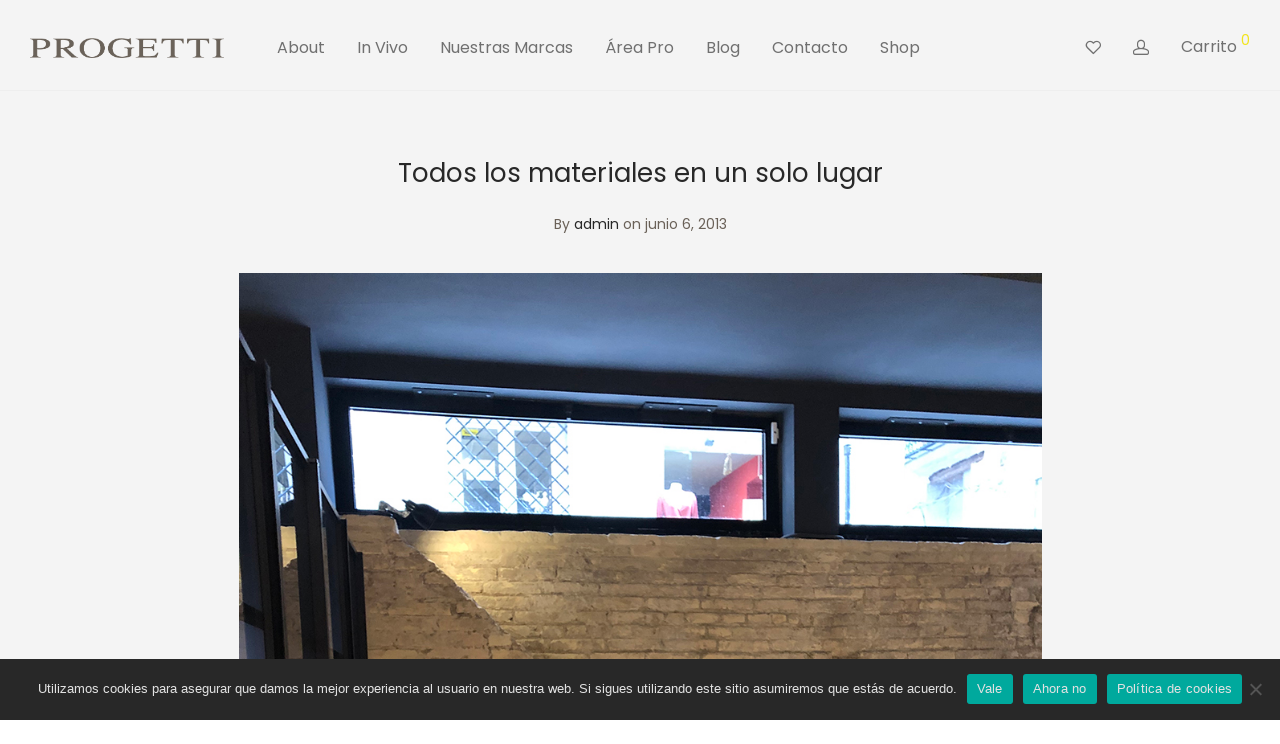

--- FILE ---
content_type: text/html; charset=UTF-8
request_url: https://progetti.es/2013/06/06/todos-los-materiales-en-un-solo-lugar/
body_size: 21510
content:

<!DOCTYPE html>

<html lang="es" class="footer-sticky-1">
    <head>
	<script>
		(function(w, d, s, l, i) {
			w[l] = w[l] || [];
			w[l].push({
				'gtm.start': new Date().getTime(),
				event: 'gtm.js'
			});
			var f = d.getElementsByTagName(s)[0],
				j = d.createElement(s),
				dl = l != 'dataLayer' ? '&l=' + l : '';
			j.async = true;
			j.src =
				'https://www.googletagmanager.com/gtm.js?id=' + i + dl;
			f.parentNode.insertBefore(j, f);
		})(window, document, 'script', 'dataLayer', 'GTM-WDFT55XB');
	</script>
        <meta charset="UTF-8">
        <meta name="viewport" content="width=device-width, initial-scale=1.0, maximum-scale=1.0, user-scalable=no">
        
        <link rel="profile" href="http://gmpg.org/xfn/11">
		<link rel="pingback" href="https://progetti.es/xmlrpc.php">
        
		<meta name='robots' content='index, follow, max-image-preview:large, max-snippet:-1, max-video-preview:-1' />
	<style>img:is([sizes="auto" i], [sizes^="auto," i]) { contain-intrinsic-size: 3000px 1500px }</style>
	
	<!-- This site is optimized with the Yoast SEO plugin v24.6 - https://yoast.com/wordpress/plugins/seo/ -->
	<title>Todos los materiales en un solo lugar - Progetti</title>
	<link rel="canonical" href="https://progetti.es/2013/06/06/todos-los-materiales-en-un-solo-lugar/" />
	<meta property="og:locale" content="es_ES" />
	<meta property="og:type" content="article" />
	<meta property="og:title" content="Todos los materiales en un solo lugar - Progetti" />
	<meta property="og:url" content="https://progetti.es/2013/06/06/todos-los-materiales-en-un-solo-lugar/" />
	<meta property="og:site_name" content="Progetti" />
	<meta property="article:publisher" content="https://www.facebook.com/www.progetti.es" />
	<meta property="article:published_time" content="2013-06-06T13:38:19+00:00" />
	<meta property="article:modified_time" content="2021-01-02T13:19:30+00:00" />
	<meta property="og:image" content="https://progetti.es/wp-content/uploads/2013/06/IMG_4922-2.jpg" />
	<meta property="og:image:width" content="1000" />
	<meta property="og:image:height" content="1333" />
	<meta property="og:image:type" content="image/jpeg" />
	<meta name="author" content="admin" />
	<meta name="twitter:card" content="summary_large_image" />
	<meta name="twitter:creator" content="@Progettivlnc" />
	<meta name="twitter:site" content="@Progettivlnc" />
	<meta name="twitter:label1" content="Escrito por" />
	<meta name="twitter:data1" content="admin" />
	<script type="application/ld+json" class="yoast-schema-graph">{"@context":"https://schema.org","@graph":[{"@type":"WebPage","@id":"https://progetti.es/2013/06/06/todos-los-materiales-en-un-solo-lugar/","url":"https://progetti.es/2013/06/06/todos-los-materiales-en-un-solo-lugar/","name":"Todos los materiales en un solo lugar - Progetti","isPartOf":{"@id":"https://progetti.es/#website"},"primaryImageOfPage":{"@id":"https://progetti.es/2013/06/06/todos-los-materiales-en-un-solo-lugar/#primaryimage"},"image":{"@id":"https://progetti.es/2013/06/06/todos-los-materiales-en-un-solo-lugar/#primaryimage"},"thumbnailUrl":"https://progetti.es/wp-content/uploads/2013/06/IMG_4922-2.jpg","datePublished":"2013-06-06T13:38:19+00:00","dateModified":"2021-01-02T13:19:30+00:00","author":{"@id":"https://progetti.es/#/schema/person/9d89a7ed8d3d8da60b7dd83a5f63a641"},"breadcrumb":{"@id":"https://progetti.es/2013/06/06/todos-los-materiales-en-un-solo-lugar/#breadcrumb"},"inLanguage":"es","potentialAction":[{"@type":"ReadAction","target":["https://progetti.es/2013/06/06/todos-los-materiales-en-un-solo-lugar/"]}]},{"@type":"ImageObject","inLanguage":"es","@id":"https://progetti.es/2013/06/06/todos-los-materiales-en-un-solo-lugar/#primaryimage","url":"https://progetti.es/wp-content/uploads/2013/06/IMG_4922-2.jpg","contentUrl":"https://progetti.es/wp-content/uploads/2013/06/IMG_4922-2.jpg","width":1000,"height":1333},{"@type":"BreadcrumbList","@id":"https://progetti.es/2013/06/06/todos-los-materiales-en-un-solo-lugar/#breadcrumb","itemListElement":[{"@type":"ListItem","position":1,"name":"Blog","item":"https://progetti.es/blog/"},{"@type":"ListItem","position":2,"name":"Todos los materiales en un solo lugar"}]},{"@type":"WebSite","@id":"https://progetti.es/#website","url":"https://progetti.es/","name":"Progetti","description":"Showroom baños, cocinas, cerámicas","potentialAction":[{"@type":"SearchAction","target":{"@type":"EntryPoint","urlTemplate":"https://progetti.es/?s={search_term_string}"},"query-input":{"@type":"PropertyValueSpecification","valueRequired":true,"valueName":"search_term_string"}}],"inLanguage":"es"},{"@type":"Person","@id":"https://progetti.es/#/schema/person/9d89a7ed8d3d8da60b7dd83a5f63a641","name":"admin","sameAs":["https://progetti.es"],"url":"https://progetti.es/author/adprogi/"}]}</script>
	<!-- / Yoast SEO plugin. -->


<link rel='dns-prefetch' href='//fonts.googleapis.com' />
<link rel="alternate" type="application/rss+xml" title="Progetti &raquo; Feed" href="https://progetti.es/feed/" />
<link rel="alternate" type="application/rss+xml" title="Progetti &raquo; Feed de los comentarios" href="https://progetti.es/comments/feed/" />
<link rel="alternate" type="application/rss+xml" title="Progetti &raquo; Comentario Todos los materiales en un solo lugar del feed" href="https://progetti.es/2013/06/06/todos-los-materiales-en-un-solo-lugar/feed/" />
<script type="text/javascript">
/* <![CDATA[ */
window._wpemojiSettings = {"baseUrl":"https:\/\/s.w.org\/images\/core\/emoji\/15.0.3\/72x72\/","ext":".png","svgUrl":"https:\/\/s.w.org\/images\/core\/emoji\/15.0.3\/svg\/","svgExt":".svg","source":{"concatemoji":"https:\/\/progetti.es\/wp-includes\/js\/wp-emoji-release.min.js?ver=6.7.4"}};
/*! This file is auto-generated */
!function(i,n){var o,s,e;function c(e){try{var t={supportTests:e,timestamp:(new Date).valueOf()};sessionStorage.setItem(o,JSON.stringify(t))}catch(e){}}function p(e,t,n){e.clearRect(0,0,e.canvas.width,e.canvas.height),e.fillText(t,0,0);var t=new Uint32Array(e.getImageData(0,0,e.canvas.width,e.canvas.height).data),r=(e.clearRect(0,0,e.canvas.width,e.canvas.height),e.fillText(n,0,0),new Uint32Array(e.getImageData(0,0,e.canvas.width,e.canvas.height).data));return t.every(function(e,t){return e===r[t]})}function u(e,t,n){switch(t){case"flag":return n(e,"\ud83c\udff3\ufe0f\u200d\u26a7\ufe0f","\ud83c\udff3\ufe0f\u200b\u26a7\ufe0f")?!1:!n(e,"\ud83c\uddfa\ud83c\uddf3","\ud83c\uddfa\u200b\ud83c\uddf3")&&!n(e,"\ud83c\udff4\udb40\udc67\udb40\udc62\udb40\udc65\udb40\udc6e\udb40\udc67\udb40\udc7f","\ud83c\udff4\u200b\udb40\udc67\u200b\udb40\udc62\u200b\udb40\udc65\u200b\udb40\udc6e\u200b\udb40\udc67\u200b\udb40\udc7f");case"emoji":return!n(e,"\ud83d\udc26\u200d\u2b1b","\ud83d\udc26\u200b\u2b1b")}return!1}function f(e,t,n){var r="undefined"!=typeof WorkerGlobalScope&&self instanceof WorkerGlobalScope?new OffscreenCanvas(300,150):i.createElement("canvas"),a=r.getContext("2d",{willReadFrequently:!0}),o=(a.textBaseline="top",a.font="600 32px Arial",{});return e.forEach(function(e){o[e]=t(a,e,n)}),o}function t(e){var t=i.createElement("script");t.src=e,t.defer=!0,i.head.appendChild(t)}"undefined"!=typeof Promise&&(o="wpEmojiSettingsSupports",s=["flag","emoji"],n.supports={everything:!0,everythingExceptFlag:!0},e=new Promise(function(e){i.addEventListener("DOMContentLoaded",e,{once:!0})}),new Promise(function(t){var n=function(){try{var e=JSON.parse(sessionStorage.getItem(o));if("object"==typeof e&&"number"==typeof e.timestamp&&(new Date).valueOf()<e.timestamp+604800&&"object"==typeof e.supportTests)return e.supportTests}catch(e){}return null}();if(!n){if("undefined"!=typeof Worker&&"undefined"!=typeof OffscreenCanvas&&"undefined"!=typeof URL&&URL.createObjectURL&&"undefined"!=typeof Blob)try{var e="postMessage("+f.toString()+"("+[JSON.stringify(s),u.toString(),p.toString()].join(",")+"));",r=new Blob([e],{type:"text/javascript"}),a=new Worker(URL.createObjectURL(r),{name:"wpTestEmojiSupports"});return void(a.onmessage=function(e){c(n=e.data),a.terminate(),t(n)})}catch(e){}c(n=f(s,u,p))}t(n)}).then(function(e){for(var t in e)n.supports[t]=e[t],n.supports.everything=n.supports.everything&&n.supports[t],"flag"!==t&&(n.supports.everythingExceptFlag=n.supports.everythingExceptFlag&&n.supports[t]);n.supports.everythingExceptFlag=n.supports.everythingExceptFlag&&!n.supports.flag,n.DOMReady=!1,n.readyCallback=function(){n.DOMReady=!0}}).then(function(){return e}).then(function(){var e;n.supports.everything||(n.readyCallback(),(e=n.source||{}).concatemoji?t(e.concatemoji):e.wpemoji&&e.twemoji&&(t(e.twemoji),t(e.wpemoji)))}))}((window,document),window._wpemojiSettings);
/* ]]> */
</script>
<link rel='stylesheet' id='nm_js_composer_front-css' href='https://progetti.es/wp-content/themes/savoy/assets/css/visual-composer/nm-js_composer.css?ver=2.4.8' type='text/css' media='all' />
<style id='wp-emoji-styles-inline-css' type='text/css'>

	img.wp-smiley, img.emoji {
		display: inline !important;
		border: none !important;
		box-shadow: none !important;
		height: 1em !important;
		width: 1em !important;
		margin: 0 0.07em !important;
		vertical-align: -0.1em !important;
		background: none !important;
		padding: 0 !important;
	}
</style>
<link rel='stylesheet' id='cookie-notice-front-css' href='https://progetti.es/wp-content/plugins/cookie-notice/css/front.min.css?ver=2.5.5' type='text/css' media='all' />
<link rel='stylesheet' id='walcf7-datepicker-css-css' href='https://progetti.es/wp-content/plugins/date-time-picker-for-contact-form-7/assets/css/jquery.datetimepicker.min.css?ver=1.0.0' type='text/css' media='all' />
<link rel='stylesheet' id='lightcase.css-css' href='https://progetti.es/wp-content/plugins/paytpv-for-woocommerce/css/lightcase.css?ver=6.7.4' type='text/css' media='all' />
<link rel='stylesheet' id='paytpv.css-css' href='https://progetti.es/wp-content/plugins/paytpv-for-woocommerce/css/paytpv.css?ver=6.7.4' type='text/css' media='all' />
<style id='woocommerce-inline-inline-css' type='text/css'>
.woocommerce form .form-row .required { visibility: visible; }
</style>
<link rel='stylesheet' id='contact-form-7-css' href='https://progetti.es/wp-content/plugins/contact-form-7/includes/css/styles.css?ver=6.0.5' type='text/css' media='all' />
<link rel='stylesheet' id='wpcf7-redirect-script-frontend-css' href='https://progetti.es/wp-content/plugins/wpcf7-redirect/build/css/wpcf7-redirect-frontend.min.css?ver=1.1' type='text/css' media='all' />
<link rel='stylesheet' id='brands-styles-css' href='https://progetti.es/wp-content/plugins/woocommerce/assets/css/brands.css?ver=9.7.2' type='text/css' media='all' />
<link rel='stylesheet' id='nm-portfolio-css' href='https://progetti.es/wp-content/plugins/nm-portfolio/assets/css/nm-portfolio.css?ver=1.2.3' type='text/css' media='all' />
<link rel='stylesheet' id='normalize-css' href='https://progetti.es/wp-content/themes/savoy/assets/css/third-party/normalize.min.css?ver=3.0.2' type='text/css' media='all' />
<link rel='stylesheet' id='slick-slider-css' href='https://progetti.es/wp-content/themes/savoy/assets/css/third-party/slick.css?ver=1.5.5' type='text/css' media='all' />
<link rel='stylesheet' id='slick-slider-theme-css' href='https://progetti.es/wp-content/themes/savoy/assets/css/third-party/slick-theme.css?ver=1.5.5' type='text/css' media='all' />
<link rel='stylesheet' id='magnific-popup-css' href='https://progetti.es/wp-content/themes/savoy/assets/css/third-party/magnific-popup.css?ver=0.9.7' type='text/css' media='all' />
<link rel='stylesheet' id='nm-grid-css' href='https://progetti.es/wp-content/themes/savoy/assets/css/grid.css?ver=2.4.8' type='text/css' media='all' />
<link rel='stylesheet' id='selectod-css' href='https://progetti.es/wp-content/themes/savoy/assets/css/third-party/selectod.css?ver=3.8.1' type='text/css' media='all' />
<link rel='stylesheet' id='nm-shop-css' href='https://progetti.es/wp-content/themes/savoy/assets/css/shop.css?ver=2.4.8' type='text/css' media='all' />
<link rel='stylesheet' id='nm-icons-css' href='https://progetti.es/wp-content/themes/savoy/assets/css/font-icons/theme-icons/theme-icons.css?ver=2.4.8' type='text/css' media='all' />
<link rel='stylesheet' id='nm-core-css' href='https://progetti.es/wp-content/themes/savoy/style.css?ver=2.4.8' type='text/css' media='all' />
<link rel='stylesheet' id='nm-elements-css' href='https://progetti.es/wp-content/themes/savoy/assets/css/elements.css?ver=2.4.8' type='text/css' media='all' />
<link rel='stylesheet' id='redux-google-fonts-nm_theme_options-css' href='https://fonts.googleapis.com/css?family=Poppins%3A100%2C200%2C300%2C400%2C500%2C600%2C700%2C800%2C900%2C100italic%2C200italic%2C300italic%2C400italic%2C500italic%2C600italic%2C700italic%2C800italic%2C900italic&#038;ver=1728558080' type='text/css' media='all' />
<script type="text/javascript" src="https://progetti.es/wp-includes/js/jquery/jquery.min.js?ver=3.7.1" id="jquery-core-js"></script>
<script type="text/javascript" src="https://progetti.es/wp-includes/js/jquery/jquery-migrate.min.js?ver=3.4.1" id="jquery-migrate-js"></script>
<script type="text/javascript" src="https://progetti.es/wp-content/plugins/paytpv-for-woocommerce/js/paytpv.js?ver=5.41" id="paytpv.js-js"></script>
<script type="text/javascript" src="https://progetti.es/wp-content/plugins/paytpv-for-woocommerce/js/lightcase.js?ver=5.41" id="lightcase.js-js"></script>
<script type="text/javascript" src="https://progetti.es/wp-content/plugins/woocommerce/assets/js/jquery-blockui/jquery.blockUI.min.js?ver=2.7.0-wc.9.7.2" id="jquery-blockui-js" defer="defer" data-wp-strategy="defer"></script>
<script type="text/javascript" id="wc-add-to-cart-js-extra">
/* <![CDATA[ */
var wc_add_to_cart_params = {"ajax_url":"\/wp-admin\/admin-ajax.php","wc_ajax_url":"\/?wc-ajax=%%endpoint%%","i18n_view_cart":"Ver carrito","cart_url":"https:\/\/progetti.es\/cart\/","is_cart":"","cart_redirect_after_add":"no"};
/* ]]> */
</script>
<script type="text/javascript" src="https://progetti.es/wp-content/plugins/woocommerce/assets/js/frontend/add-to-cart.min.js?ver=9.7.2" id="wc-add-to-cart-js" defer="defer" data-wp-strategy="defer"></script>
<script type="text/javascript" src="https://progetti.es/wp-content/plugins/woocommerce/assets/js/js-cookie/js.cookie.min.js?ver=2.1.4-wc.9.7.2" id="js-cookie-js" defer="defer" data-wp-strategy="defer"></script>
<script type="text/javascript" id="woocommerce-js-extra">
/* <![CDATA[ */
var woocommerce_params = {"ajax_url":"\/wp-admin\/admin-ajax.php","wc_ajax_url":"\/?wc-ajax=%%endpoint%%","i18n_password_show":"Mostrar contrase\u00f1a","i18n_password_hide":"Ocultar contrase\u00f1a"};
/* ]]> */
</script>
<script type="text/javascript" src="https://progetti.es/wp-content/plugins/woocommerce/assets/js/frontend/woocommerce.min.js?ver=9.7.2" id="woocommerce-js" defer="defer" data-wp-strategy="defer"></script>
<script type="text/javascript" id="kk-script-js-extra">
/* <![CDATA[ */
var fetchCartItems = {"ajax_url":"https:\/\/progetti.es\/wp-admin\/admin-ajax.php","action":"kk_wc_fetchcartitems","nonce":"21ae76a137","currency":"EUR"};
/* ]]> */
</script>
<script type="text/javascript" src="https://progetti.es/wp-content/plugins/kliken-marketing-for-google/assets/kk-script.js?ver=6.7.4" id="kk-script-js"></script>
<link rel="https://api.w.org/" href="https://progetti.es/wp-json/" /><link rel="alternate" title="JSON" type="application/json" href="https://progetti.es/wp-json/wp/v2/posts/560" /><link rel="EditURI" type="application/rsd+xml" title="RSD" href="https://progetti.es/xmlrpc.php?rsd" />
<meta name="generator" content="WordPress 6.7.4" />
<meta name="generator" content="WooCommerce 9.7.2" />
<link rel='shortlink' href='https://progetti.es/?p=560' />
<link rel="alternate" title="oEmbed (JSON)" type="application/json+oembed" href="https://progetti.es/wp-json/oembed/1.0/embed?url=https%3A%2F%2Fprogetti.es%2F2013%2F06%2F06%2Ftodos-los-materiales-en-un-solo-lugar%2F" />
<link rel="alternate" title="oEmbed (XML)" type="text/xml+oembed" href="https://progetti.es/wp-json/oembed/1.0/embed?url=https%3A%2F%2Fprogetti.es%2F2013%2F06%2F06%2Ftodos-los-materiales-en-un-solo-lugar%2F&#038;format=xml" />
<meta name="facebook-domain-verification" content="hrdue32ty0z9eacayyq519jpbbej02" />	<noscript><style>.woocommerce-product-gallery{ opacity: 1 !important; }</style></noscript>
	<meta name="generator" content="Powered by WPBakery Page Builder - drag and drop page builder for WordPress."/>
<style class='wp-fonts-local' type='text/css'>
@font-face{font-family:Inter;font-style:normal;font-weight:300 900;font-display:fallback;src:url('https://progetti.es/wp-content/plugins/woocommerce/assets/fonts/Inter-VariableFont_slnt,wght.woff2') format('woff2');font-stretch:normal;}
@font-face{font-family:Cardo;font-style:normal;font-weight:400;font-display:fallback;src:url('https://progetti.es/wp-content/plugins/woocommerce/assets/fonts/cardo_normal_400.woff2') format('woff2');}
</style>
<link rel="icon" href="https://progetti.es/wp-content/uploads/2020/10/cropped-progetti_logo_RGB-32x32.png" sizes="32x32" />
<link rel="icon" href="https://progetti.es/wp-content/uploads/2020/10/cropped-progetti_logo_RGB-192x192.png" sizes="192x192" />
<link rel="apple-touch-icon" href="https://progetti.es/wp-content/uploads/2020/10/cropped-progetti_logo_RGB-180x180.png" />
<meta name="msapplication-TileImage" content="https://progetti.es/wp-content/uploads/2020/10/cropped-progetti_logo_RGB-270x270.png" />
<style type="text/css" class="nm-custom-styles">body{font-family:Poppins,sans-serif;}.nm-menu li a{font-size:16px;font-weight:normal;}#nm-mobile-menu .menu > li > a{font-weight:normal;}#nm-mobile-menu-main-ul.menu > li > a{font-size:15px;}#nm-mobile-menu-secondary-ul.menu li a{font-size:13px;}.vc_tta.vc_tta-accordion .vc_tta-panel-title > a,.vc_tta.vc_general .vc_tta-tab > a,.nm-team-member-content h2,.nm-post-slider-content h3,.vc_pie_chart .wpb_pie_chart_heading,.wpb_content_element .wpb_tour_tabs_wrapper .wpb_tabs_nav a,.wpb_content_element .wpb_accordion_header a,.woocommerce-order-details .order_details tfoot tr:last-child th,.woocommerce-order-details .order_details tfoot tr:last-child td,#order_review .shop_table tfoot .order-total,#order_review .shop_table tfoot .order-total,.cart-collaterals .shop_table tr.order-total,.shop_table.cart .nm-product-details a,#nm-shop-sidebar-popup #nm-shop-search input,.nm-shop-categories li a,.nm-shop-filter-menu li a,.woocommerce-message,.woocommerce-info,.woocommerce-error,blockquote,.commentlist .comment .comment-text .meta strong,.nm-related-posts-content h3,.nm-blog-no-results h1,.nm-term-description,.nm-blog-categories-list li a,.nm-blog-categories-toggle li a,.nm-blog-heading h1,#nm-mobile-menu-top-ul .nm-mobile-menu-item-search input{font-size:20px;}@media all and (max-width:768px){.vc_toggle_title h3{font-size:20px;}}@media all and (max-width:400px){#nm-shop-search input{font-size:20px;}}.add_to_cart_inline .add_to_cart_button,.add_to_cart_inline .amount,.nm-product-category-text > a,.nm-testimonial-description,.nm-feature h3,.nm_btn,.vc_toggle_content,.nm-message-box,.wpb_text_column,#nm-wishlist-table ul li.title .woocommerce-loop-product__title,.nm-order-track-top p,.customer_details h3,.woocommerce-order-details .order_details tbody,.woocommerce-MyAccount-content .shop_table tr th,.woocommerce-MyAccount-navigation ul li a,.nm-MyAccount-user-info .nm-username,.nm-MyAccount-dashboard,.nm-myaccount-lost-reset-password h2,.nm-login-form-divider span,.woocommerce-thankyou-order-details li strong,.woocommerce-order-received h3,#order_review .shop_table tbody .product-name,.woocommerce-checkout .nm-coupon-popup-wrap .nm-shop-notice,.nm-checkout-login-coupon .nm-shop-notice,.shop_table.cart .nm-product-quantity-pricing .product-subtotal,.shop_table.cart .product-quantity,.shop_attributes tr th,.shop_attributes tr td,#tab-description,.woocommerce-tabs .tabs li a,.woocommerce-product-details__short-description,.nm-shop-no-products h3,.nm-infload-controls a,#nm-shop-browse-wrap .term-description,.list_nosep .nm-shop-categories .nm-shop-sub-categories li a,.nm-shop-taxonomy-text .term-description,.nm-shop-loop-details h3,.woocommerce-loop-category__title,div.wpcf7-response-output,.wpcf7 .wpcf7-form-control,.widget_search button,.widget_product_search #searchsubmit,#wp-calendar caption,.widget .nm-widget-title,.post .entry-content,.comment-form p label,.no-comments,.commentlist .pingback p,.commentlist .trackback p,.commentlist .comment .comment-text .description,.nm-search-results .nm-post-content,.post-password-form > p:first-child,.nm-post-pagination a .long-title,.nm-blog-list .nm-post-content,.nm-blog-grid .nm-post-content,.nm-blog-classic .nm-post-content,.nm-blog-pagination a,.nm-blog-categories-list.columns li a,.page-numbers li a,.page-numbers li span,#nm-widget-panel .total,#nm-widget-panel .nm-cart-panel-item-price .amount,#nm-widget-panel .quantity .qty,#nm-widget-panel .nm-cart-panel-quantity-pricing > span.quantity,#nm-widget-panel .product-quantity,.nm-cart-panel-product-title,#nm-widget-panel .product_list_widget .empty,#nm-cart-panel-loader h5,.nm-widget-panel-header,.button,input[type=submit]{font-size:16px;}@media all and (max-width:991px){#nm-shop-sidebar .widget .nm-widget-title,.nm-shop-categories li a{font-size:16px;}}@media all and (max-width:768px){.vc_tta.vc_tta-accordion .vc_tta-panel-title > a,.vc_tta.vc_tta-tabs.vc_tta-tabs-position-left .vc_tta-tab > a,.vc_tta.vc_tta-tabs.vc_tta-tabs-position-top .vc_tta-tab > a,.wpb_content_element .wpb_tour_tabs_wrapper .wpb_tabs_nav a,.wpb_content_element .wpb_accordion_header a,.nm-term-description{font-size:16px;}}@media all and (max-width:550px){.shop_table.cart .nm-product-details a,.nm-shop-notice,.nm-related-posts-content h3{font-size:16px;}}@media all and (max-width:400px){.nm-product-category-text .nm-product-category-heading,.nm-team-member-content h2,#nm-wishlist-empty h1,.cart-empty,.nm-shop-filter-menu li a,.nm-blog-categories-list li a{font-size:16px;}}.vc_progress_bar .vc_single_bar .vc_label,.woocommerce-tabs .tabs li a span,.product .summary .price del .amount,#nm-shop-sidebar-popup-reset-button,#nm-shop-sidebar-popup .nm-shop-sidebar .widget:last-child .nm-widget-title,#nm-shop-sidebar-popup .nm-shop-sidebar .widget .nm-widget-title,.nm-shop-filter-menu li a i,.woocommerce-loop-category__title .count,span.wpcf7-not-valid-tip,.widget_rss ul li .rss-date,.wp-caption-text,.comment-respond h3 #cancel-comment-reply-link,.nm-blog-categories-toggle li .count,.nm-menu-wishlist-count,.nm-menu li.nm-menu-offscreen .nm-menu-cart-count,.nm-menu-cart .count,.nm-menu .sub-menu li a,body{font-size:14px;}@media all and (max-width:768px){.wpcf7 .wpcf7-form-control{font-size:14px;}}@media all and (max-width:400px){.nm-blog-grid .nm-post-content,.header-mobile-default .nm-menu-cart.no-icon .count{font-size:14px;}}#nm-wishlist-table .nm-variations-list,.nm-MyAccount-user-info .nm-logout-button.border,#order_review .place-order noscript,#payment .payment_methods li .payment_box,#order_review .shop_table tfoot .woocommerce-remove-coupon,.cart-collaterals .shop_table tr.cart-discount td a,#nm-shop-sidebar-popup #nm-shop-search-notice,.wc-item-meta,.variation,.woocommerce-password-hint,.woocommerce-password-strength,.nm-validation-inline-notices .form-row.woocommerce-invalid-required-field:after{font-size:12px;}body{font-weight:normal;}h1, .h1-size{font-weight:normal;}h2, .h2-size{font-weight:normal;}h3, .h3-size{font-weight:normal;}h4, .h4-size,h5, .h5-size,h6, .h6-size{font-weight:normal;}body{color:#6a6158;}.nm-portfolio-single-back a span {background:#6a6158;}.mfp-close,.wpb_content_element .wpb_tour_tabs_wrapper .wpb_tabs_nav li.ui-tabs-active a,.vc_pie_chart .vc_pie_chart_value,.vc_progress_bar .vc_single_bar .vc_label .vc_label_units,.nm-testimonial-description,.form-row label,.woocommerce-form__label,#nm-shop-search-close:hover,.products .price .amount,.nm-shop-loop-actions > a,.nm-shop-loop-actions > a:active,.nm-shop-loop-actions > a:focus,.nm-infload-controls a,.woocommerce-breadcrumb a, .woocommerce-breadcrumb span,.variations,.woocommerce-grouped-product-list-item__label a,.woocommerce-grouped-product-list-item__price ins .amount,.woocommerce-grouped-product-list-item__price > .amount,.nm-quantity-wrap .quantity .nm-qty-minus,.nm-quantity-wrap .quantity .nm-qty-plus,.product .summary .single_variation_wrap .nm-quantity-wrap label:not(.nm-qty-label-abbrev),.woocommerce-tabs .tabs li.active a,.shop_attributes th,.product_meta,.shop_table.cart .nm-product-details a,.shop_table.cart .product-quantity,.shop_table.cart .nm-product-quantity-pricing .product-subtotal,.shop_table.cart .product-remove a,.cart-collaterals,.nm-cart-empty,#order_review .shop_table,#payment .payment_methods li label,.woocommerce-thankyou-order-details li strong,.wc-bacs-bank-details li strong,.nm-MyAccount-user-info .nm-username strong,.woocommerce-MyAccount-navigation ul li a:hover,.woocommerce-MyAccount-navigation ul li.is-active a,.woocommerce-table--order-details,#nm-wishlist-empty .note i,a.dark,a:hover,.nm-blog-heading h1 strong,.nm-post-header .nm-post-meta a,.nm-post-pagination a,.commentlist > li .comment-text .meta strong,.commentlist > li .comment-text .meta strong a,.comment-form p label,.entry-content strong,blockquote,blockquote p,.widget_search button,.widget_product_search #searchsubmit,.widget_recent_comments ul li .comment-author-link,.widget_recent_comments ul li:before{color:#282828;}@media all and (max-width: 991px){.nm-shop-menu .nm-shop-filter-menu li a:hover,.nm-shop-menu .nm-shop-filter-menu li.active a,#nm-shop-sidebar .widget.show .nm-widget-title,#nm-shop-sidebar .widget .nm-widget-title:hover{color:#282828;}}.nm-portfolio-single-back a:hover span{background:#282828;}.wpb_content_element .wpb_tour_tabs_wrapper .wpb_tabs_nav a,.wpb_content_element .wpb_accordion_header a,#nm-shop-search-close,.woocommerce-breadcrumb,.nm-single-product-menu a,.star-rating:before,.woocommerce-tabs .tabs li a,.product_meta span.sku,.product_meta a,.nm-product-wishlist-button-wrap a,.nm-product-share a,.nm-wishlist-share ul li a:not(:hover),.nm-post-meta,.nm-post-share a,.nm-post-pagination a .short-title,.nm-comments .commentlist > li .comment-text .meta time{color:#a3a3a3;}.vc_toggle_title i,#nm-wishlist-empty p.icon i,h1{color:#282828;}h2{color:#282828;}h3{color:#6a6158;}h4, h5, h6{color:#6a6158;}a,a.dark:hover,a.gray:hover,a.invert-color:hover,.nm-highlight-text,.nm-highlight-text h1,.nm-highlight-text h2,.nm-highlight-text h3,.nm-highlight-text h4,.nm-highlight-text h5,.nm-highlight-text h6,.nm-highlight-text p,.nm-menu-wishlist-count,.nm-menu-cart a .count,.nm-menu li.nm-menu-offscreen .nm-menu-cart-count,.page-numbers li span.current,.page-numbers li a:hover,.nm-blog .sticky .nm-post-thumbnail:before,.nm-blog .category-sticky .nm-post-thumbnail:before,.nm-blog-categories-list li a:hover,.nm-blog-categories ul li.current-cat a,.commentlist .comment .comment-text .meta time,.widget ul li.active,.widget ul li a:hover,.widget ul li a:focus,.widget ul li a.active,#wp-calendar tbody td a,.nm-banner-link.type-txt:hover,.nm-banner.text-color-light .nm-banner-link.type-txt:hover,.nm-portfolio-categories li.current a,.add_to_cart_inline ins,.nm-product-categories.layout-separated .product-category:hover .nm-product-category-text > a,.woocommerce-breadcrumb a:hover,.products .price ins .amount,.products .price ins,.no-touch .nm-shop-loop-actions > a:hover,.nm-shop-menu ul li a:hover,.nm-shop-menu ul li.current-cat > a,.nm-shop-menu ul li.active a,.nm-shop-heading span,.nm-single-product-menu a:hover,.woocommerce-product-gallery__trigger:hover,.woocommerce-product-gallery .flex-direction-nav a:hover,.product-summary .price .amount,.product-summary .price ins,.product .summary .price .amount,.nm-product-wishlist-button-wrap a.added:active,.nm-product-wishlist-button-wrap a.added:focus,.nm-product-wishlist-button-wrap a.added:hover,.nm-product-wishlist-button-wrap a.added,.woocommerce-tabs .tabs li a span,#review_form .comment-form-rating .stars:hover a,#review_form .comment-form-rating .stars.has-active a,.product_meta a:hover,.star-rating span:before,.nm-order-view .commentlist li .comment-text .meta,.nm_widget_price_filter ul li.current,.widget_product_categories ul li.current-cat > a,.widget_layered_nav ul li.chosen a,.widget_layered_nav_filters ul li.chosen a,.product_list_widget li ins .amount,.woocommerce.widget_rating_filter .wc-layered-nav-rating.chosen > a,.nm-wishlist-button.added:active,.nm-wishlist-button.added:focus,.nm-wishlist-button.added:hover,.nm-wishlist-button.added,.slick-prev:not(.slick-disabled):hover,.slick-next:not(.slick-disabled):hover,.flickity-button:hover,.pswp__button:hover,.nm-portfolio-categories li a:hover{color:#f2e41a;}.nm-blog-categories ul li.current-cat a,.nm-portfolio-categories li.current a,.woocommerce-product-gallery.pagination-enabled .flex-control-thumbs li img.flex-active,.widget_layered_nav ul li.chosen a,.widget_layered_nav_filters ul li.chosen a,.slick-dots li.slick-active button,.flickity-page-dots .dot.is-selected{border-color:#f2e41a;}.blockUI.blockOverlay:after,.nm-loader:after,.nm-image-overlay:before,.nm-image-overlay:after,.gallery-icon:before,.gallery-icon:after,.widget_tag_cloud a:hover,.widget_product_tag_cloud a:hover{background:#f2e41a;}@media all and (max-width:400px){.woocommerce-product-gallery.pagination-enabled .flex-control-thumbs li img.flex-active,.slick-dots li.slick-active button,.flickity-page-dots .dot.is-selected{background:#f2e41a;}}.header-border-1 .nm-header,.nm-blog-list .nm-post-divider,#nm-blog-pagination.infinite-load,.nm-post-pagination,.no-post-comments .nm-related-posts,.nm-footer-widgets.has-border,#nm-shop-browse-wrap.nm-shop-description-borders .term-description,.nm-shop-sidebar-default #nm-shop-sidebar .widget,.nm-infload-controls a,.woocommerce-tabs,.upsells,.related,.shop_table.cart tr td,#order_review .shop_table tbody tr th,#order_review .shop_table tbody tr td,#payment .payment_methods,#payment .payment_methods li,.woocommerce-MyAccount-orders tr td,.woocommerce-MyAccount-orders tr:last-child td,.woocommerce-table--order-details tbody tr td,.woocommerce-table--order-details tbody tr:first-child td,.woocommerce-table--order-details tfoot tr:last-child td,.woocommerce-table--order-details tfoot tr:last-child th,#nm-wishlist-table > ul > li,#nm-wishlist-table > ul:first-child > li,.wpb_accordion .wpb_accordion_section,.nm-portfolio-single-footer{border-color:#eeeeee;}.nm-blog-classic .nm-post-divider,.nm-search-results .nm-post-divider{background:#eeeeee;}.nm-blog-categories-list li span,.nm-shop-menu ul li > span,.nm-portfolio-categories li span{color: #6a6158;}.nm-post-meta:before,.nm-testimonial-author span:before{background:#6a6158;}.button,input[type=submit],.widget_tag_cloud a, .widget_product_tag_cloud a,.add_to_cart_inline .add_to_cart_button,#nm-shop-sidebar-popup-button,#order_review .shop_table tbody .product-name .product-quantity{color:#f4f4f4;background-color:#6a6158;}.button:hover,input[type=submit]:hover{color:#f4f4f4;}#nm-blog-pagination a,.button.border{border-color:#aaaaaa;}#nm-blog-pagination a,#nm-blog-pagination a:hover,.button.border,.button.border:hover{color:#282828;}#nm-blog-pagination a:not([disabled]):hover,.button.border:not([disabled]):hover{color:#282828;border-color:#282828;}.product-summary .quantity .nm-qty-minus,.product-summary .quantity .nm-qty-plus{color:#6a6158;}.nm-page-wrap{background-color:#f4f4f4;}.nm-header-search{background:#f4f4f4;}.woocommerce-cart .blockOverlay,.woocommerce-checkout .blockOverlay {background-color:#f4f4f4 !important;}.nm-top-bar{background:#282828;}.nm-top-bar .nm-top-bar-text,.nm-top-bar .nm-top-bar-text a,.nm-top-bar .nm-menu > li > a,.nm-top-bar .nm-menu > li > a:hover,.nm-top-bar-social li i{color:#eeeeee;}.nm-header-placeholder{height:89px;}.nm-header{line-height:50px;padding-top:22px;padding-bottom:17px;background:#f4f4f4;}.home .nm-header{background:#f4f4f4;}.mobile-menu-open .nm-header{background:#f4f4f4 !important;}.header-on-scroll .nm-header,.home.header-transparency.header-on-scroll .nm-header{background:#f4f4f4;}.header-on-scroll .nm-header:not(.static-on-scroll){padding-top:10px;padding-bottom:10px;}.nm-header.stacked .nm-header-logo,.nm-header.stacked-centered .nm-header-logo{padding-bottom:0px;}.nm-header-logo img{height:20px;}@media all and (max-width:991px){.nm-header-placeholder{height:70px;}.nm-header{line-height:50px;padding-top:10px;padding-bottom:10px;}.nm-header.stacked .nm-header-logo,.nm-header.stacked-centered .nm-header-logo{padding-bottom:0px;}.nm-header-logo img{height:16px;}}@media all and (max-width:400px){.nm-header-placeholder{height:70px;}.nm-header{line-height:50px;}.nm-header-logo img{height:16px;}}.nm-menu li a{color:#707070;}.nm-menu li a:hover{color:#282828;}.header-transparency-light:not(.header-on-scroll):not(.mobile-menu-open) #nm-main-menu-ul > li > a,.header-transparency-light:not(.header-on-scroll):not(.mobile-menu-open) #nm-right-menu-ul > li > a{color:#ffffff;}.header-transparency-dark:not(.header-on-scroll):not(.mobile-menu-open) #nm-main-menu-ul > li > a,.header-transparency-dark:not(.header-on-scroll):not(.mobile-menu-open) #nm-right-menu-ul > li > a{color:#282828;}.header-transparency-light:not(.header-on-scroll):not(.mobile-menu-open) #nm-main-menu-ul > li > a:hover,.header-transparency-light:not(.header-on-scroll):not(.mobile-menu-open) #nm-right-menu-ul > li > a:hover{color:#dcdcdc;}.header-transparency-dark:not(.header-on-scroll):not(.mobile-menu-open) #nm-main-menu-ul > li > a:hover,.header-transparency-dark:not(.header-on-scroll):not(.mobile-menu-open) #nm-right-menu-ul > li > a:hover{color:#707070;}.no-touch .header-transparency-light:not(.header-on-scroll):not(.mobile-menu-open) .nm-header:hover{background-color:transparent;}.no-touch .header-transparency-dark:not(.header-on-scroll):not(.mobile-menu-open) .nm-header:hover{background-color:transparent;}.nm-menu .sub-menu{background:#282828;}.nm-menu .sub-menu li a{color:#a0a0a0;}.nm-menu .megamenu > .sub-menu > ul > li:not(.nm-menu-item-has-image) > a,.nm-menu .sub-menu li a .label,.nm-menu .sub-menu li a:hover{color:#eeeeee;}.nm-menu .megamenu.full > .sub-menu{padding-top:28px;padding-bottom:15px;background:#ffffff;}.nm-menu .megamenu.full > .sub-menu > ul{max-width:1080px;}.nm-menu .megamenu.full .sub-menu li a{color:#777777;}.nm-menu .megamenu.full > .sub-menu > ul > li:not(.nm-menu-item-has-image) > a,.nm-menu .megamenu.full .sub-menu li a:hover{color:#282828;}.nm-menu .megamenu > .sub-menu > ul > li.nm-menu-item-has-image{border-right-color:#eeeeee;}.nm-menu-icon span{background:#707070;}.header-transparency-light:not(.header-on-scroll):not(.mobile-menu-open) .nm-menu-icon span{background:#ffffff;}.header-transparency-dark:not(.header-on-scroll):not(.mobile-menu-open) .nm-menu-icon span{background:#282828;}#nm-mobile-menu{ background:#ffffff;}#nm-mobile-menu .menu li{border-bottom-color:#eeeeee;}#nm-mobile-menu .menu a,#nm-mobile-menu .menu li .nm-menu-toggle,#nm-mobile-menu-top-ul .nm-mobile-menu-item-search input,#nm-mobile-menu-top-ul .nm-mobile-menu-item-search span,.nm-mobile-menu-social-ul li a{color:#555555;}.no-touch #nm-mobile-menu .menu a:hover,#nm-mobile-menu .menu li.active > a,#nm-mobile-menu .menu > li.active > .nm-menu-toggle:before,#nm-mobile-menu .menu a .label,.nm-mobile-menu-social-ul li a:hover{color:#282828;}#nm-mobile-menu .sub-menu{border-top-color:#eeeeee;}.nm-footer-widgets{padding-top:30px;padding-bottom:0px;background-color:#282828;}.nm-footer-widgets,.nm-footer-widgets .widget ul li a,.nm-footer-widgets a{color:#aaaaaa;}.nm-footer-widgets .widget .nm-widget-title{color:#eeeeee;}.nm-footer-widgets .widget ul li a:hover,.nm-footer-widgets a:hover{color:#f2e41a;}.nm-footer-widgets .widget_tag_cloud a:hover,.nm-footer-widgets .widget_product_tag_cloud a:hover{background:#f2e41a;}@media all and (max-width:991px){.nm-footer-widgets{padding-top:30px;padding-bottom:0px;}}.nm-footer-bar{color:#6a6158;}.nm-footer-bar-inner{padding-top:15px;padding-bottom:15px;background-color:#f4f4f4;}.nm-footer-bar a{color:#6a6158;}.nm-footer-bar a:hover,.nm-footer-bar-social li i{color:#282828;}.nm-footer-bar .menu > li{border-bottom-color:#f4f4f4;}@media all and (max-width:991px){.nm-footer-bar-inner{padding-top:15px;padding-bottom:15px;}}.nm-comments{background:#f7f7f7;}.nm-comments .commentlist > li,.nm-comments .commentlist .pingback,.nm-comments .commentlist .trackback{border-color:#e7e7e7;}#nm-shop-products-overlay,#nm-shop{background-color:#ffffff;}#nm-shop-taxonomy-header.has-image{height:370px;}.nm-shop-taxonomy-text-col{max-width:none;}.nm-shop-taxonomy-text h1{color:#282828;}.nm-shop-taxonomy-text .term-description{color:#777777;}@media all and (max-width:991px){#nm-shop-taxonomy-header.has-image{height:370px;}}@media all and (max-width:768px){#nm-shop-taxonomy-header.has-image{height:210px;}} .nm-shop-widget-scroll{height:145px;}.onsale{color:#282828;background:#ffffff;}.products li.outofstock .nm-shop-loop-thumbnail > a:after{color:#282828;background:#ffffff;}.nm-shop-loop-thumbnail{background:#eeeeee;}.has-bg-color .nm-single-product-bg{background:#eeeeee;}.nm-featured-video-icon{color:#282828;background:#ffffff;}@media all and (max-width:1080px){.woocommerce-product-gallery__wrapper{max-width:500px;}.has-bg-color .woocommerce-product-gallery {background:#eeeeee;}}@media all and (max-width:1080px){.woocommerce-product-gallery.pagination-enabled .flex-control-thumbs{background-color:#f4f4f4;}}.nm-variation-control.nm-variation-control-color li i{width:19px;height:19px;}.nm-variation-control.nm-variation-control-image li .nm-pa-image-thumbnail-wrap{width:19px;height:19px;}.sku_wrapper {display:none;}#popmake-3244{padding: 15px;}#popmake-3244 > .popmake-close{display: flex;justify-content: center;align-items: center;top: 35px;right: 35px;font-size: 15px;width: 25px;height: 25px;background-color: transparent;border: 1px solid white;border-radius: 100%;box-shadow: none;padding: 0;}.popu-boffi{position: relative;}.popup-boffi > .image > .background{width: 100%;min-height: 450px;object-fit: cover;}.popup-boffi > .content,.popup-boffi > .cta,.popup-boffi > .logos{position: absolute;}.popup-boffi > .content{top: 0;left: 50%;transform: translateX(-50%);background-color: rgba(0,0,0,0.5);width: 100%;padding: 20px;}.popup-boffi > .content > .title,.popup-boffi > .content > .claim{font-weight: 350;color: #FFFFFF;}.popup-boffi > .content > .title{font-size: 38px;line-height: 40px;text-transform: uppercase;margin-bottom: 10px;}.popup-boffi > .content > .claim{font-size: 15.5px;}.popup-boffi > .cta{left: 20px;bottom: 30px;width: fit-content;z-index: 9;}.popup-boffi > .cta > .link{font-size: 14px;font-weight: 500;text-transform: uppercase;color: #000000;background-color: #FFFFFF;padding: 12px 22px;}.popup-boffi > .logos{right: 20px;bottom: 20px;text-align: right;}.popup-boffi > .logos > .boffi-logo{width: 16%;margin-bottom: 2px;}.popup-boffi > .logos > .depadova-logo{width: 30%;}@media screen and (min-width: 47.5rem){.popup-boffi > .image > .background{min-height: auto;}.popup-boffi > .content{display: flex;flex-direction: row;justify-content: space-between;align-items: flex-end;padding: 25px 40px;}.popup-boffi > .content > .title{font-size: 40px;line-height: 40px;margin-bottom: 0;}.popup-boffi > .content > .claim{text-align: right;line-height: 21px;margin-bottom: 5px;}.popup-boffi > .cta{left: 40px;bottom: 50px;}.popup-boffi > .logos{right: 40px;bottom: 40px;}.popup-boffi > .logos > .boffi-logo{width: 9%;margin-bottom: 10px;}.popup-boffi > .logos > .depadova-logo{width: 15%;}}@media screen and (min-width: 62rem){#popmake-3244{padding: 35px;}#popmake-3244 > .popmake-close{top: 55px;right: 55px;font-size: 16px;width: 30px;height: 30px;}.popup-boffi > .content > .title{font-size: 45px;line-height: 45px;}.popup-boffi > .content > .claim{font-size: 16px;line-height: 21px;}.popup-boffi > .cta > .link{font-size: 15px;}}@media screen and (min-width: 87.5rem){.popup-boffi > .content > .title{font-size: 50px;line-height: 50px;}.popup-boffi > .content > .claim{font-size: 17px;line-height: 22px;}.popup-boffi > .cta > .link{font-size: 16px;}}@media screen and (min-width: 118rem){.popup-boffi > .content > .title{font-size: 60px;line-height: 60px;}.popup-boffi > .content > .claim{font-size: 21px;line-height: 26px;}.popup-boffi > .cta > .link{font-size: 19px;}.popup-boffi > .logos > .boffi-logo{margin-bottom: 20px;}}</style>
<style type="text/css" class="nm-translation-styles">.products li.outofstock .nm-shop-loop-thumbnail > a:after{content:"Sin existencias";}.nm-validation-inline-notices .form-row.woocommerce-invalid-required-field:after{content:"Required field.";}</style>
<noscript><style> .wpb_animate_when_almost_visible { opacity: 1; }</style></noscript>    </head>
    
	<body class="post-template-default single single-post postid-560 single-format-standard theme-savoy cookies-not-set woocommerce-no-js nm-wpb-default nm-page-load-transition-0 nm-preload header-fixed header-mobile-default header-border-1 widget-panel-dark wpb-js-composer js-comp-ver-6.4.1 vc_responsive">
                
        <div class="nm-page-overflow">
            <div class="nm-page-wrap">
                                            
                <div class="nm-page-wrap-inner">
                    <div id="nm-header-placeholder" class="nm-header-placeholder"></div>

<header id="nm-header" class="nm-header default resize-on-scroll clear">
        <div class="nm-header-inner">
        <div class="nm-header-row nm-row">
    <div class="nm-header-col col-xs-12">
                
        <div class="nm-header-logo">
    <a href="https://progetti.es/">
        <img src="https://progetti.es/wp-content/uploads/2020/10/progetti_logo_RGB.png" class="nm-logo" alt="Progetti">
            </a>
</div>
                       
        <nav class="nm-main-menu">
            <ul id="nm-main-menu-ul" class="nm-menu">
                <li id="menu-item-1567" class="menu-item menu-item-type-post_type menu-item-object-page menu-item-has-children menu-item-1567"><a href="https://progetti.es/historia/">About</a>
<div class='sub-menu'><div class='nm-sub-menu-bridge'></div><ul class='nm-sub-menu-ul'>
	<li id="menu-item-1533" class="menu-item menu-item-type-post_type menu-item-object-page menu-item-1533"><a href="https://progetti.es/historia/">Historia</a></li>
	<li id="menu-item-1752" class="menu-item menu-item-type-post_type menu-item-object-page menu-item-1752"><a href="https://progetti.es/filosofia/">Filosofía</a></li>
	<li id="menu-item-1753" class="menu-item menu-item-type-post_type menu-item-object-page menu-item-1753"><a href="https://progetti.es/servicios/">Servicios</a></li>
</ul></div>
</li>
<li id="menu-item-2893" class="menu-item menu-item-type-post_type menu-item-object-page menu-item-2893"><a href="https://progetti.es/in-vivo/">In Vivo</a></li>
<li id="menu-item-2894" class="menu-item menu-item-type-post_type menu-item-object-page menu-item-2894"><a href="https://progetti.es/nuestras-marcas/">Nuestras Marcas</a></li>
<li id="menu-item-2574" class="menu-item menu-item-type-post_type menu-item-object-page menu-item-2574"><a href="https://progetti.es/area-pro/">Área Pro</a></li>
<li id="menu-item-1532" class="menu-item menu-item-type-post_type menu-item-object-page current_page_parent menu-item-1532"><a href="https://progetti.es/blog/">Blog</a></li>
<li id="menu-item-1534" class="menu-item menu-item-type-post_type menu-item-object-page menu-item-1534"><a href="https://progetti.es/contacto/">Contacto</a></li>
<li id="menu-item-1470" class="megamenu full col-5 mobile-thumbnail-menu shop-link menu-item menu-item-type-post_type menu-item-object-page menu-item-has-children menu-item-1470"><a href="https://progetti.es/shop/">Shop</a>
<div class='sub-menu'><div class='nm-sub-menu-bridge'></div><ul class='nm-sub-menu-ul'>
	<li id="menu-item-2818" class="shop-ajax-link shop-redirect-link menu-item menu-item-type-taxonomy menu-item-object-product_cat nm-menu-item-has-image menu-item-2818"><a href="https://progetti.es/product-category/cocinas/"><img src="https://progetti.es/wp-content/uploads/2014/09/66591774_2387837708140100_3521040285482090496_o-1.jpg" alt="" width="768" height="960" class="nm-menu-item-image" /><span class="nm-menu-item-image-title">Cocina</span></a></li>
	<li id="menu-item-1472" class="shop-ajax-link shop-redirect-link menu-item menu-item-type-taxonomy menu-item-object-product_cat menu-item-has-children nm-menu-item-has-image menu-item-1472"><a href="https://progetti.es/product-category/bano/"><img src="https://progetti.es/wp-content/uploads/2017/10/agape-square-02-benedini-associati-h-2.jpg" alt="" width="1440" height="2049" class="nm-menu-item-image" /><span class="nm-menu-item-image-title">Baño</span></a>
	<div class='sub-menu'><ul class='nm-sub-menu-ul'>
		<li id="menu-item-2125" class="shop-ajax-link shop-redirect-link menu-item menu-item-type-taxonomy menu-item-object-product_cat menu-item-2125"><a href="https://progetti.es/product-category/bano/muebles/">Muebles</a></li>
	</ul></div>
</li>
	<li id="menu-item-1473" class="shop-ajax-link shop-redirect-link menu-item menu-item-type-taxonomy menu-item-object-product_cat nm-menu-item-has-image menu-item-1473"><a href="https://progetti.es/product-category/ceramica/"><img src="https://progetti.es/wp-content/uploads/2014/05/melograno-amb-02-b-1-scaled.jpg" alt="" width="1791" height="2560" class="nm-menu-item-image" /><span class="nm-menu-item-image-title">Cerámica</span></a></li>
	<li id="menu-item-1471" class="shop-ajax-link shop-redirect-link menu-item menu-item-type-taxonomy menu-item-object-product_cat nm-menu-item-has-image menu-item-1471"><a href="https://progetti.es/product-category/outlet/"><img src="https://progetti.es/wp-content/uploads/2020/01/78936861_2509142392676297_4897327040400719872_o-1.jpg" alt="" width="798" height="960" class="nm-menu-item-image" /><span class="nm-menu-item-image-title">Outlet</span></a></li>
	<li id="menu-item-1475" class="shop-ajax-link menu-item menu-item-type-post_type menu-item-object-page nm-menu-item-has-image menu-item-1475"><a href="https://progetti.es/shop/"><img src="https://progetti.es/wp-content/uploads/2015/08/lavabo-tabulae-3.jpg" alt="" width="1280" height="1588" class="nm-menu-item-image" /><span class="nm-menu-item-image-title">Ver Todo</span></a></li>
</ul></div>
</li>
            </ul>
        </nav>
        
        <nav class="nm-right-menu">
            <ul id="nm-right-menu-ul" class="nm-menu">
                <li class="nm-menu-wishlist menu-item-default"><a href="https://progetti.es/favoritos/"><i class="nm-font nm-font-heart-outline"></i></a></li><li class="nm-menu-account menu-item-default"><a href="https://progetti.es/mi-cuenta/" id="nm-menu-account-btn"><i class="nm-myaccount-icon nm-font nm-font-head"></i></a></li><li class="nm-menu-cart menu-item-default no-icon"><a href="#" id="nm-menu-cart-btn"><span class="nm-menu-cart-title">Carrito</span> <span class="nm-menu-cart-count count nm-count-zero">0</span></a></li>                <li class="nm-menu-offscreen menu-item-default">
                    <span class="nm-menu-cart-count count nm-count-zero">0</span>                    <a href="#" id="nm-mobile-menu-button" class="clicked"><div class="nm-menu-icon"><span class="line-1"></span><span class="line-2"></span><span class="line-3"></span></div></a>
                </li>
            </ul>
        </nav>

            </div>
</div>    </div>
</header>


<div class="nm-post nm-post-sidebar-none has-post-comments">
    

	    	
	
	<div class="nm-post-body">
        <div class="nm-row">
            <div class="nm-post-content-col nm-post-col">
                <header class="nm-post-header entry-header">
                    
                    <h1>Todos los materiales en un solo lugar</h1>

                    <div class="nm-single-post-meta-top">
                        <span><em>By <a href="https://progetti.es/author/adprogi/" title="Entradas de admin" rel="author">admin</a> </em><time>on junio 6, 2013</time></span>
                    </div>
                </header>

                <article id="post-560" class="post-560 post type-post status-publish format-standard has-post-thumbnail hentry category-tienda">
                    <div class="nm-post-content entry-content clear">
                        <p><a href="https://progetti.es/media/progetti/2013/06/IMG_5313.jpg"><img fetchpriority="high" decoding="async" class="aligncenter wp-image-1352 size-full" src="https://progetti.es/wp-content/uploads/2013/06/IMG_4922-2.jpg" alt="" width="1000" height="1333" srcset="https://progetti.es/wp-content/uploads/2013/06/IMG_4922-2.jpg 1000w, https://progetti.es/wp-content/uploads/2013/06/IMG_4922-2-350x467.jpg 350w, https://progetti.es/wp-content/uploads/2013/06/IMG_4922-2-680x906.jpg 680w, https://progetti.es/wp-content/uploads/2013/06/IMG_4922-2-225x300.jpg 225w, https://progetti.es/wp-content/uploads/2013/06/IMG_4922-2-768x1024.jpg 768w" sizes="(max-width: 1000px) 100vw, 1000px" /></a></p>
                        
                                            </div>
                </article>
                
                                <div class="nm-single-post-meta-wrap has-meta">
                    <div class="nm-single-post-meta">
                    <div class="nm-single-post-categories">Posted in <a href="https://progetti.es/category/tienda/" rel="category tag">Tienda</a>.</div>                    </div>

                    <div class="nm-post-share"><span>Share</span><a href="//www.facebook.com/sharer.php?u=https://progetti.es/2013/06/06/todos-los-materiales-en-un-solo-lugar/" target="_blank" title="Share on Facebook"><i class="nm-font nm-font-facebook"></i></a><a href="//twitter.com/share?url=https://progetti.es/2013/06/06/todos-los-materiales-en-un-solo-lugar/" target="_blank" title="Share on Twitter"><i class="nm-font nm-font-twitter"></i></a><a href="//pinterest.com/pin/create/button/?url=https://progetti.es/2013/06/06/todos-los-materiales-en-un-solo-lugar/&amp;media=https://progetti.es/wp-content/uploads/2013/06/IMG_4922-2.jpg&amp;description=Todos+los+materiales+en+un+solo+lugar" target="_blank" title="Pin on Pinterest"><i class="nm-font nm-font-pinterest"></i></a></div>                </div>
            </div>

                    </div>
    </div>
	
    <div class="nm-post-pagination">
        <div class="nm-row">
            <div class="col-xs-12">
                <div class="nm-post-pagination-inner">
                    <div class="nm-post-prev">
                        <a href="https://progetti.es/2013/06/06/your-progetti-showroom/" rel="next"><span class="short-title">Previous</span><span class="long-title">Your Progetti Showroom</span></a>                    </div>

                    <div class="nm-post-next">
                        <a href="https://progetti.es/2013/06/06/ceramicas/" rel="prev"><span class="short-title">Next</span><span class="long-title">Cerámicas</span></a>                    </div>
                </div>
            </div>
        </div>
    </div>
    
			   

	<div id="comments" class="nm-comments">
		<div class="nm-row">
			<div class="nm-post-col">
				
<div class="nm-comments-inner">
	    
    	<div id="respond" class="comment-respond">
		<h3 id="reply-title" class="comment-reply-title">Deja una respuesta</h3><p class="must-log-in">Lo siento, debes estar <a href="https://progetti.es/wp-login.php?redirect_to=https%3A%2F%2Fprogetti.es%2F2013%2F06%2F06%2Ftodos-los-materiales-en-un-solo-lugar%2F">conectado</a> para publicar un comentario.</p>	</div><!-- #respond -->
	</div>
			</div>
		</div>
	</div>

    <div class="nm-related-posts">
        <div class="nm-row">
            <div class="col-xs-12">
                <h2>Related Posts</h2>
                
                <ul class="small-block-grid-2 medium-block-grid-4 large-block-grid-4">
                                    <li>
                        <a href="https://progetti.es/2013/06/06/seccion-cocinas/" class="nm-related-posts-image">
                            <img width="1200" height="827" src="https://progetti.es/wp-content/uploads/2013/06/4X6A0238-1-1200x827.jpg" class="attachment-post-thumbnail size-post-thumbnail wp-post-image" alt="" decoding="async" loading="lazy" srcset="https://progetti.es/wp-content/uploads/2013/06/4X6A0238-1-1200x827.jpg 1200w, https://progetti.es/wp-content/uploads/2013/06/4X6A0238-1-scaled-350x241.jpg 350w, https://progetti.es/wp-content/uploads/2013/06/4X6A0238-1-scaled-680x469.jpg 680w, https://progetti.es/wp-content/uploads/2013/06/4X6A0238-1-300x207.jpg 300w, https://progetti.es/wp-content/uploads/2013/06/4X6A0238-1-1024x706.jpg 1024w, https://progetti.es/wp-content/uploads/2013/06/4X6A0238-1-768x530.jpg 768w, https://progetti.es/wp-content/uploads/2013/06/4X6A0238-1-1536x1059.jpg 1536w, https://progetti.es/wp-content/uploads/2013/06/4X6A0238-1-2048x1412.jpg 2048w, https://progetti.es/wp-content/uploads/2013/06/4X6A0238-1-1980x1365.jpg 1980w" sizes="auto, (max-width: 1200px) 100vw, 1200px" />                            <div class="nm-image-overlay"></div>
                        </a>

                        <div class="nm-related-posts-content">
                            <div class="nm-post-meta">junio 6, 2013</div>
                            <h3><a href="https://progetti.es/2013/06/06/seccion-cocinas/" class="dark">Nuevo espacio de cocinas</a></h3>
                            <div class="nm-related-posts-excerpt"></div>
                        </div>
                    </li>
                                    <li>
                        <a href="https://progetti.es/2013/06/06/seccion-ceramica-todos-los-materiales-al-alcance-de-tu-mano/" class="nm-related-posts-image">
                            <img width="871" height="960" src="https://progetti.es/wp-content/uploads/2013/06/52014057_787323004948520_2881001158065782784_o-1.jpg" class="attachment-post-thumbnail size-post-thumbnail wp-post-image" alt="" decoding="async" loading="lazy" srcset="https://progetti.es/wp-content/uploads/2013/06/52014057_787323004948520_2881001158065782784_o-1.jpg 871w, https://progetti.es/wp-content/uploads/2013/06/52014057_787323004948520_2881001158065782784_o-1-350x386.jpg 350w, https://progetti.es/wp-content/uploads/2013/06/52014057_787323004948520_2881001158065782784_o-1-680x749.jpg 680w, https://progetti.es/wp-content/uploads/2013/06/52014057_787323004948520_2881001158065782784_o-1-272x300.jpg 272w, https://progetti.es/wp-content/uploads/2013/06/52014057_787323004948520_2881001158065782784_o-1-768x846.jpg 768w" sizes="auto, (max-width: 871px) 100vw, 871px" />                            <div class="nm-image-overlay"></div>
                        </a>

                        <div class="nm-related-posts-content">
                            <div class="nm-post-meta">junio 6, 2013</div>
                            <h3><a href="https://progetti.es/2013/06/06/seccion-ceramica-todos-los-materiales-al-alcance-de-tu-mano/" class="dark">Espacio cerámica. Todos los materiales al alcance de tu mano.</a></h3>
                            <div class="nm-related-posts-excerpt"></div>
                        </div>
                    </li>
                                    <li>
                        <a href="https://progetti.es/2013/06/06/your-progetti-showroom/" class="nm-related-posts-image">
                            <img width="427" height="640" src="https://progetti.es/wp-content/uploads/2017/10/33186060_2101159206807953_7842641317929680896_n-1.jpg" class="attachment-post-thumbnail size-post-thumbnail wp-post-image" alt="" decoding="async" loading="lazy" srcset="https://progetti.es/wp-content/uploads/2017/10/33186060_2101159206807953_7842641317929680896_n-1.jpg 427w, https://progetti.es/wp-content/uploads/2017/10/33186060_2101159206807953_7842641317929680896_n-1-350x525.jpg 350w, https://progetti.es/wp-content/uploads/2017/10/33186060_2101159206807953_7842641317929680896_n-1-200x300.jpg 200w" sizes="auto, (max-width: 427px) 100vw, 427px" />                            <div class="nm-image-overlay"></div>
                        </a>

                        <div class="nm-related-posts-content">
                            <div class="nm-post-meta">junio 6, 2013</div>
                            <h3><a href="https://progetti.es/2013/06/06/your-progetti-showroom/" class="dark">Your Progetti Showroom</a></h3>
                            <div class="nm-related-posts-excerpt"></div>
                        </div>
                    </li>
                                    <li>
                        <a href="https://progetti.es/2013/06/06/el-escaparate/" class="nm-related-posts-image">
                            <img width="1200" height="892" src="https://progetti.es/wp-content/uploads/2013/06/4X6A0393-1-1200x892.jpg" class="attachment-post-thumbnail size-post-thumbnail wp-post-image" alt="" decoding="async" loading="lazy" srcset="https://progetti.es/wp-content/uploads/2013/06/4X6A0393-1-1200x892.jpg 1200w, https://progetti.es/wp-content/uploads/2013/06/4X6A0393-1-scaled-350x260.jpg 350w, https://progetti.es/wp-content/uploads/2013/06/4X6A0393-1-scaled-680x505.jpg 680w, https://progetti.es/wp-content/uploads/2013/06/4X6A0393-1-300x223.jpg 300w, https://progetti.es/wp-content/uploads/2013/06/4X6A0393-1-1024x761.jpg 1024w, https://progetti.es/wp-content/uploads/2013/06/4X6A0393-1-768x571.jpg 768w, https://progetti.es/wp-content/uploads/2013/06/4X6A0393-1-1536x1141.jpg 1536w, https://progetti.es/wp-content/uploads/2013/06/4X6A0393-1-2048x1522.jpg 2048w, https://progetti.es/wp-content/uploads/2013/06/4X6A0393-1-1980x1471.jpg 1980w" sizes="auto, (max-width: 1200px) 100vw, 1200px" />                            <div class="nm-image-overlay"></div>
                        </a>

                        <div class="nm-related-posts-content">
                            <div class="nm-post-meta">junio 6, 2013</div>
                            <h3><a href="https://progetti.es/2013/06/06/el-escaparate/" class="dark">El escaparate</a></h3>
                            <div class="nm-related-posts-excerpt"></div>
                        </div>
                    </li>
                                </ul>
            </div>
        </div>
    </div>
    
</div>

                </div> <!-- .nm-page-wrap-inner -->
            </div> <!-- .nm-page-wrap -->
            
            <footer id="nm-footer" class="nm-footer">
                	
<div class="nm-footer-widgets has-border clearfix">
    <div class="nm-footer-widgets-inner">
        <div class="nm-row  nm-row-boxed">
            <div class="col-xs-12">
                <ul class="nm-footer-block-grid xsmall-block-grid-1  small-block-grid-1 medium-block-grid-2 large-block-grid-3">
                    <li id="nav_menu-3" class="widget widget_nav_menu"><div class="menu-top-bar-container"><ul id="menu-top-bar" class="menu"><li id="menu-item-1539" class="menu-item menu-item-type-post_type menu-item-object-page menu-item-1539"><a href="https://progetti.es/historia/">About Us</a></li>
<li id="menu-item-2201" class="menu-item menu-item-type-post_type menu-item-object-page menu-item-2201"><a href="https://progetti.es/condiciones-de-compra/">Condiciones de Compra</a></li>
<li id="menu-item-2562" class="menu-item menu-item-type-post_type menu-item-object-page menu-item-2562"><a href="https://progetti.es/trabaja-con-nosotros/">Trabaja con Nosotros</a></li>
<li id="menu-item-1540" class="menu-item menu-item-type-post_type menu-item-object-page menu-item-1540"><a href="https://progetti.es/favoritos/">Favoritos</a></li>
<li id="menu-item-1767" class="menu-item menu-item-type-post_type menu-item-object-page menu-item-1767"><a href="https://progetti.es/mi-cuenta/">Mi Cuenta</a></li>
</ul></div></li><li id="mc4wp_form_widget-3" class="widget widget_mc4wp_form_widget"><h3 class="nm-widget-title">Newsletter</h3><script>(function() {
	window.mc4wp = window.mc4wp || {
		listeners: [],
		forms: {
			on: function(evt, cb) {
				window.mc4wp.listeners.push(
					{
						event   : evt,
						callback: cb
					}
				);
			}
		}
	}
})();
</script><!-- Mailchimp for WordPress v4.10.2 - https://wordpress.org/plugins/mailchimp-for-wp/ --><form id="mc4wp-form-1" class="mc4wp-form mc4wp-form-1754" method="post" data-id="1754" data-name="Suscripción newsletter" ><div class="mc4wp-form-fields"><p>
	<label>Entérate de todas nuestras novedades
      <br>
		<input type="email" name="EMAIL" placeholder="E-mail" required />
</label>
<p>

	<input type="submit" value="¡Suscríbete!" /> 
  
</p>
<p>
    <label>
        <input name="AGREE_TO_TERMS" type="checkbox" value="1" required=""> He leído y acepto los <a href="https://progetti.es/aviso-legal/">términos y condiciones</a></label>
</p>
</div><label style="display: none !important;">Deja vacío este campo si eres humano: <input type="text" name="_mc4wp_honeypot" value="" tabindex="-1" autocomplete="off" /></label><input type="hidden" name="_mc4wp_timestamp" value="1768196243" /><input type="hidden" name="_mc4wp_form_id" value="1754" /><input type="hidden" name="_mc4wp_form_element_id" value="mc4wp-form-1" /><div class="mc4wp-response"></div></form><!-- / Mailchimp for WordPress Plugin --></li>                </ul>
            </div>
        </div>
    </div>
</div>                
                <div class="nm-footer-bar layout-default">
    <div class="nm-footer-bar-inner">
        <div class="nm-row">
            <div class="nm-footer-bar-left col-md-8 col-xs-12">
                
                <ul id="nm-footer-bar-menu" class="menu">
                    <li id="menu-item-1757" class="menu-item menu-item-type-post_type menu-item-object-page menu-item-privacy-policy menu-item-1757"><a rel="privacy-policy" href="https://progetti.es/aviso-legal/">Política de Privacidad</a></li>
<li id="menu-item-1764" class="menu-item menu-item-type-post_type menu-item-object-page menu-item-1764"><a href="https://progetti.es/politica-de-cookies/">Política de Cookies</a></li>
                                        <li class="nm-menu-item-copyright menu-item"><span></span></li>
                                    </ul>
            </div>

            <div class="nm-footer-bar-right col-md-4 col-xs-12">
                                    <ul class="nm-footer-bar-social"><li><a href="https://www.facebook.com/www.progetti.es" target="_blank" title="Facebook" rel="nofollow"><i class="nm-font nm-font-facebook"></i></a></li><li><a href="https://www.instagram.com/progettishowroom/" target="_blank" title="Instagram" rel="nofollow"><i class="nm-font nm-font-instagram"></i></a></li><li><a href="https://twitter.com/Progettivlnc" target="_blank" title="Twitter" rel="nofollow"><i class="nm-font nm-font-twitter"></i></a></li><li><a href="https://www.linkedin.com/company/progetti-valencia/" target="_blank" title="LinkedIn" rel="nofollow"><i class="nm-font nm-font-linkedin"></i></a></li><li><a href="mailto:progetti@progetti.es%20" target="_blank" title="Email" rel="nofollow"><i class="nm-font nm-font-envelope"></i></a></li></ul>                                                            </div>
        </div>
    </div>
</div>            </footer>
            
            <div id="nm-mobile-menu" class="nm-mobile-menu">
    <div class="nm-mobile-menu-scroll">
        <div class="nm-mobile-menu-content">
            <div class="nm-row">
                                
                <div class="nm-mobile-menu-main col-xs-12">
                    <ul id="nm-mobile-menu-main-ul" class="menu">
                        <li class="menu-item menu-item-type-post_type menu-item-object-page menu-item-has-children menu-item-1567"><a href="https://progetti.es/historia/">About</a><span class="nm-menu-toggle"></span>
<ul class="sub-menu">
	<li class="menu-item menu-item-type-post_type menu-item-object-page menu-item-1533"><a href="https://progetti.es/historia/">Historia</a><span class="nm-menu-toggle"></span></li>
	<li class="menu-item menu-item-type-post_type menu-item-object-page menu-item-1752"><a href="https://progetti.es/filosofia/">Filosofía</a><span class="nm-menu-toggle"></span></li>
	<li class="menu-item menu-item-type-post_type menu-item-object-page menu-item-1753"><a href="https://progetti.es/servicios/">Servicios</a><span class="nm-menu-toggle"></span></li>
</ul>
</li>
<li class="menu-item menu-item-type-post_type menu-item-object-page menu-item-2893"><a href="https://progetti.es/in-vivo/">In Vivo</a><span class="nm-menu-toggle"></span></li>
<li class="menu-item menu-item-type-post_type menu-item-object-page menu-item-2894"><a href="https://progetti.es/nuestras-marcas/">Nuestras Marcas</a><span class="nm-menu-toggle"></span></li>
<li class="menu-item menu-item-type-post_type menu-item-object-page menu-item-2574"><a href="https://progetti.es/area-pro/">Área Pro</a><span class="nm-menu-toggle"></span></li>
<li class="menu-item menu-item-type-post_type menu-item-object-page current_page_parent menu-item-1532"><a href="https://progetti.es/blog/">Blog</a><span class="nm-menu-toggle"></span></li>
<li class="menu-item menu-item-type-post_type menu-item-object-page menu-item-1534"><a href="https://progetti.es/contacto/">Contacto</a><span class="nm-menu-toggle"></span></li>
<li class="megamenu full col-5 mobile-thumbnail-menu shop-link menu-item menu-item-type-post_type menu-item-object-page menu-item-has-children menu-item-1470"><a href="https://progetti.es/shop/">Shop</a><span class="nm-menu-toggle"></span>
<ul class="sub-menu">
	<li class="shop-ajax-link shop-redirect-link menu-item menu-item-type-taxonomy menu-item-object-product_cat nm-menu-item-has-image menu-item-2818"><a href="https://progetti.es/product-category/cocinas/"><img src="https://progetti.es/wp-content/uploads/2014/09/66591774_2387837708140100_3521040285482090496_o-1.jpg" alt="" width="768" height="960" class="nm-menu-item-image" /><span class="nm-menu-item-image-title">Cocina</span></a><span class="nm-menu-toggle"></span></li>
	<li class="shop-ajax-link shop-redirect-link menu-item menu-item-type-taxonomy menu-item-object-product_cat menu-item-has-children nm-menu-item-has-image menu-item-1472"><a href="https://progetti.es/product-category/bano/"><img src="https://progetti.es/wp-content/uploads/2017/10/agape-square-02-benedini-associati-h-2.jpg" alt="" width="1440" height="2049" class="nm-menu-item-image" /><span class="nm-menu-item-image-title">Baño</span></a><span class="nm-menu-toggle"></span>
	<ul class="sub-menu">
		<li class="shop-ajax-link shop-redirect-link menu-item menu-item-type-taxonomy menu-item-object-product_cat menu-item-2125"><a href="https://progetti.es/product-category/bano/muebles/">Muebles</a><span class="nm-menu-toggle"></span></li>
	</ul>
</li>
	<li class="shop-ajax-link shop-redirect-link menu-item menu-item-type-taxonomy menu-item-object-product_cat nm-menu-item-has-image menu-item-1473"><a href="https://progetti.es/product-category/ceramica/"><img src="https://progetti.es/wp-content/uploads/2014/05/melograno-amb-02-b-1-scaled.jpg" alt="" width="1791" height="2560" class="nm-menu-item-image" /><span class="nm-menu-item-image-title">Cerámica</span></a><span class="nm-menu-toggle"></span></li>
	<li class="shop-ajax-link shop-redirect-link menu-item menu-item-type-taxonomy menu-item-object-product_cat nm-menu-item-has-image menu-item-1471"><a href="https://progetti.es/product-category/outlet/"><img src="https://progetti.es/wp-content/uploads/2020/01/78936861_2509142392676297_4897327040400719872_o-1.jpg" alt="" width="798" height="960" class="nm-menu-item-image" /><span class="nm-menu-item-image-title">Outlet</span></a><span class="nm-menu-toggle"></span></li>
	<li class="shop-ajax-link menu-item menu-item-type-post_type menu-item-object-page nm-menu-item-has-image menu-item-1475"><a href="https://progetti.es/shop/"><img src="https://progetti.es/wp-content/uploads/2015/08/lavabo-tabulae-3.jpg" alt="" width="1280" height="1588" class="nm-menu-item-image" /><span class="nm-menu-item-image-title">Ver Todo</span></a><span class="nm-menu-toggle"></span></li>
</ul>
</li>
                    </ul>
                </div>
                
                                <div class="nm-mobile-menu-secondary col-xs-12">
                    <ul id="nm-mobile-menu-secondary-ul" class="menu">
                        <li class="nm-mobile-menu-item-cart menu-item"><a href="https://progetti.es/cart/" id="nm-mobile-menu-cart-btn"><span class="nm-menu-cart-title">Carrito</span> <span class="nm-menu-cart-count count nm-count-zero">0</span></a></li><li class="nm-menu-item-login menu-item"><a href="https://progetti.es/mi-cuenta/" id="nm-menu-account-btn">Acceder</a></li><li class="nm-menu-item-wishlist menu-item"><a href="https://progetti.es/favoritos/"><span class="nm-menu-wishlist-title">Wishlist</span></a></li>                    </ul>
                </div>
                                
                            </div>
        </div>
    </div>
</div>            
            <div id="nm-widget-panel" class="nm-widget-panel">
    <div class="nm-widget-panel-inner">
        <div class="nm-widget-panel-header">
            <div class="nm-widget-panel-header-inner">
                <a href="#" id="nm-widget-panel-close">
                    <span class="nm-cart-panel-title">Carrito</span>
                    <span class="nm-widget-panel-close-title">Cerrar</span>
                </a>
            </div>
        </div>

        <div class="widget_shopping_cart_content">
            
<div id="nm-cart-panel" class="nm-cart-panel-empty">

<form id="nm-cart-panel-form" action="https://progetti.es/cart/" method="post">
    <input type="hidden" id="_wpnonce" name="_wpnonce" value="a802c0e0c7" /><input type="hidden" name="_wp_http_referer" value="/2013/06/06/todos-los-materiales-en-un-solo-lugar/" /></form>
    
<div id="nm-cart-panel-loader">
    <h5 class="nm-loader">Updating&hellip;</h5>
</div>
    

<div class="nm-cart-panel-list-wrap">

<ul class="woocommerce-mini-cart cart_list product_list_widget ">
    
    
    <li class="empty">
        <i class="nm-font nm-font-close2"></i>
        <span>No hay productos en el carrito.</span>
    </li>

</ul><!-- end product list -->

</div>
    
<div class="nm-cart-panel-summary">
    
    <div class="nm-cart-panel-summary-inner">
        
                
        <p class="buttons nm-cart-empty-button">
            <a href="https://progetti.es/shop/" id="nm-cart-panel-continue" class="button border">Seguir comprando</a>
        </p>
        
    </div>

</div>

    
</div>        </div>
    </div>
</div>            
            
            <div id="nm-page-overlay"></div>
            
            <div id="nm-quickview" class="clearfix"></div>
            
            <script>(function() {function maybePrefixUrlField () {
  const value = this.value.trim()
  if (value !== '' && value.indexOf('http') !== 0) {
    this.value = 'http://' + value
  }
}

const urlFields = document.querySelectorAll('.mc4wp-form input[type="url"]')
for (let j = 0; j < urlFields.length; j++) {
  urlFields[j].addEventListener('blur', maybePrefixUrlField)
}
})();</script><div id="nm-page-includes" class="quickview " style="display:none;">&nbsp;</div>

<div id='pys_ajax_events'></div>        <script>
            var node = document.getElementsByClassName('woocommerce-message')[0];
            if(node && document.getElementById('pys_late_event')) {
                var messageText = node.textContent.trim();
                if(!messageText) {
                    node.style.display = 'none';
                }
            }
        </script>
        	<script type='text/javascript'>
		(function () {
			var c = document.body.className;
			c = c.replace(/woocommerce-no-js/, 'woocommerce-js');
			document.body.className = c;
		})();
	</script>
	<link rel='stylesheet' id='wc-blocks-style-css' href='https://progetti.es/wp-content/plugins/woocommerce/assets/client/blocks/wc-blocks.css?ver=wc-9.7.2' type='text/css' media='all' />
<script type="text/javascript" src="https://progetti.es/wp-content/themes/savoy/assets/js/visual-composer/nm-js_composer_front.min.js?ver=2.4.8" id="nm_composer_front_js-js"></script>
<script type="text/javascript" src="https://progetti.es/wp-includes/js/dist/hooks.min.js?ver=4d63a3d491d11ffd8ac6" id="wp-hooks-js"></script>
<script type="text/javascript" src="https://progetti.es/wp-includes/js/dist/i18n.min.js?ver=5e580eb46a90c2b997e6" id="wp-i18n-js"></script>
<script type="text/javascript" id="wp-i18n-js-after">
/* <![CDATA[ */
wp.i18n.setLocaleData( { 'text direction\u0004ltr': [ 'ltr' ] } );
/* ]]> */
</script>
<script type="text/javascript" src="https://progetti.es/wp-content/plugins/contact-form-7/includes/swv/js/index.js?ver=6.0.5" id="swv-js"></script>
<script type="text/javascript" id="contact-form-7-js-translations">
/* <![CDATA[ */
( function( domain, translations ) {
	var localeData = translations.locale_data[ domain ] || translations.locale_data.messages;
	localeData[""].domain = domain;
	wp.i18n.setLocaleData( localeData, domain );
} )( "contact-form-7", {"translation-revision-date":"2025-02-18 08:30:17+0000","generator":"GlotPress\/4.0.1","domain":"messages","locale_data":{"messages":{"":{"domain":"messages","plural-forms":"nplurals=2; plural=n != 1;","lang":"es"},"This contact form is placed in the wrong place.":["Este formulario de contacto est\u00e1 situado en el lugar incorrecto."],"Error:":["Error:"]}},"comment":{"reference":"includes\/js\/index.js"}} );
/* ]]> */
</script>
<script type="text/javascript" id="contact-form-7-js-before">
/* <![CDATA[ */
var wpcf7 = {
    "api": {
        "root": "https:\/\/progetti.es\/wp-json\/",
        "namespace": "contact-form-7\/v1"
    }
};
/* ]]> */
</script>
<script type="text/javascript" src="https://progetti.es/wp-content/plugins/contact-form-7/includes/js/index.js?ver=6.0.5" id="contact-form-7-js"></script>
<script type="text/javascript" id="cookie-notice-front-js-before">
/* <![CDATA[ */
var cnArgs = {"ajaxUrl":"https:\/\/progetti.es\/wp-admin\/admin-ajax.php","nonce":"ea11c8f808","hideEffect":"fade","position":"bottom","onScroll":true,"onScrollOffset":400,"onClick":false,"cookieName":"cookie_notice_accepted","cookieTime":2592000,"cookieTimeRejected":2592000,"globalCookie":false,"redirection":false,"cache":false,"revokeCookies":false,"revokeCookiesOpt":"automatic"};
/* ]]> */
</script>
<script type="text/javascript" src="https://progetti.es/wp-content/plugins/cookie-notice/js/front.min.js?ver=2.5.5" id="cookie-notice-front-js"></script>
<script type="text/javascript" src="https://progetti.es/wp-content/plugins/date-time-picker-for-contact-form-7/assets/js/jquery.datetimepicker.full.min.js?ver=6.7.4" id="walcf7-datepicker-js-js"></script>
<script type="text/javascript" src="https://progetti.es/wp-content/plugins/date-time-picker-for-contact-form-7/assets/js/datetimepicker.js?ver=1.0.0" id="walcf7-datepicker-js"></script>
<script type="text/javascript" id="wpcf7-redirect-script-js-extra">
/* <![CDATA[ */
var wpcf7r = {"ajax_url":"https:\/\/progetti.es\/wp-admin\/admin-ajax.php"};
/* ]]> */
</script>
<script type="text/javascript" src="https://progetti.es/wp-content/plugins/wpcf7-redirect/build/js/wpcf7r-fe.js?ver=1.1" id="wpcf7-redirect-script-js"></script>
<script type="text/javascript" src="https://progetti.es/wp-content/themes/savoy/assets/js/plugins/modernizr.min.js?ver=2.8.3" id="modernizr-js"></script>
<script type="text/javascript" src="https://progetti.es/wp-content/themes/savoy/assets/js/plugins/slick.min.js?ver=1.5.5" id="slick-slider-js"></script>
<script type="text/javascript" src="https://progetti.es/wp-content/themes/savoy/assets/js/plugins/jquery.magnific-popup.min.js?ver=0.9.9" id="magnific-popup-js"></script>
<script type="text/javascript" id="nm-core-js-extra">
/* <![CDATA[ */
var nm_wp_vars = {"themeUri":"https:\/\/progetti.es\/wp-content\/themes\/savoy","ajaxUrl":"\/wp-admin\/admin-ajax.php","woocommerceAjaxUrl":"\/?wc-ajax=%%endpoint%%","searchUrl":"https:\/\/progetti.es\/?s=","pageLoadTransition":"0","cartPanelQtyArrows":"1","cartPanelQtyThrottleTimeout":"0","cartPanelShowOnAtc":"1","cartPanelHideOnAtcScroll":"1","shopFiltersAjax":"1","shopAjaxUpdateTitle":"1","shopImageLazyLoad":"1","shopScrollOffset":"70","shopScrollOffsetTablet":"70","shopScrollOffsetMobile":"70","shopSearch":"1","shopSearchHeader":"0","shopSearchUrl":"https:\/\/progetti.es\/?post_type=product&s=","shopSearchMinChar":"2","shopSearchAutoClose":"1","searchSuggestions":"0","searchSuggestionsInstant":"0","searchSuggestionsMax":"6","shopAjaxAddToCart":"1","shopRedirectScroll":"1","shopCustomSelect":"1","quickviewLinks":{"thumb":"","title":"1","link":""},"galleryZoom":"1","galleryThumbnailsSlider":"1","shopYouTubeRelated":"1","checkoutTacLightbox":"1","rowVideoOnTouch":"0","wpGalleryPopup":"1","touchHover":"1","infloadPreserveScrollPos":"1"};
/* ]]> */
</script>
<script type="text/javascript" src="https://progetti.es/wp-content/themes/savoy/assets/js/nm-core.min.js?ver=2.4.8" id="nm-core-js"></script>
<script type="text/javascript" src="https://progetti.es/wp-content/themes/savoy/assets/js/nm-blog.min.js?ver=2.4.8" id="nm-blog-js"></script>
<script type="text/javascript" src="https://progetti.es/wp-content/themes/savoy/assets/js/nm-shop-search.min.js?ver=2.4.8" id="nm-shop-search-js"></script>
<script type="text/javascript" src="https://progetti.es/wp-content/plugins/woocommerce/assets/js/sourcebuster/sourcebuster.min.js?ver=9.7.2" id="sourcebuster-js-js"></script>
<script type="text/javascript" id="wc-order-attribution-js-extra">
/* <![CDATA[ */
var wc_order_attribution = {"params":{"lifetime":1.0e-5,"session":30,"base64":false,"ajaxurl":"https:\/\/progetti.es\/wp-admin\/admin-ajax.php","prefix":"wc_order_attribution_","allowTracking":true},"fields":{"source_type":"current.typ","referrer":"current_add.rf","utm_campaign":"current.cmp","utm_source":"current.src","utm_medium":"current.mdm","utm_content":"current.cnt","utm_id":"current.id","utm_term":"current.trm","utm_source_platform":"current.plt","utm_creative_format":"current.fmt","utm_marketing_tactic":"current.tct","session_entry":"current_add.ep","session_start_time":"current_add.fd","session_pages":"session.pgs","session_count":"udata.vst","user_agent":"udata.uag"}};
/* ]]> */
</script>
<script type="text/javascript" src="https://progetti.es/wp-content/plugins/woocommerce/assets/js/frontend/order-attribution.min.js?ver=9.7.2" id="wc-order-attribution-js"></script>
<script type="text/javascript" defer src="https://progetti.es/wp-content/plugins/mailchimp-for-wp/assets/js/forms.js?ver=4.10.2" id="mc4wp-forms-api-js"></script>
<script type="text/javascript">
window.addEventListener("load", function(event) {
jQuery(".cfx_form_main,.wpcf7-form,.wpforms-form,.gform_wrapper form").each(function(){
var form=jQuery(this); 
var screen_width=""; var screen_height="";
 if(screen_width == ""){
 if(screen){
   screen_width=screen.width;  
 }else{
     screen_width=jQuery(window).width();
 }    }  
  if(screen_height == ""){
 if(screen){
   screen_height=screen.height;  
 }else{
     screen_height=jQuery(window).height();
 }    }
form.append('<input type="hidden" name="vx_width" value="'+screen_width+'">');
form.append('<input type="hidden" name="vx_height" value="'+screen_height+'">');
form.append('<input type="hidden" name="vx_url" value="'+window.location.href+'">');  
}); 

});
</script> 

		<!-- Cookie Notice plugin v2.5.5 by Hu-manity.co https://hu-manity.co/ -->
		<div id="cookie-notice" role="dialog" class="cookie-notice-hidden cookie-revoke-hidden cn-position-bottom" aria-label="Cookie Notice" style="background-color: rgba(40,40,40,1);"><div class="cookie-notice-container" style="color: #e2e2e2"><span id="cn-notice-text" class="cn-text-container">Utilizamos cookies para asegurar que damos la mejor experiencia al usuario en nuestra web. Si sigues utilizando este sitio asumiremos que estás de acuerdo.</span><span id="cn-notice-buttons" class="cn-buttons-container"><a href="#" id="cn-accept-cookie" data-cookie-set="accept" class="cn-set-cookie cn-button" aria-label="Vale" style="background-color: #00a99d">Vale</a><a href="#" id="cn-refuse-cookie" data-cookie-set="refuse" class="cn-set-cookie cn-button" aria-label="Ahora no" style="background-color: #00a99d">Ahora no</a><a href="https://progetti.es/politica-de-cookies/" target="_blank" id="cn-more-info" class="cn-more-info cn-button" aria-label="Política de cookies" style="background-color: #00a99d">Política de cookies</a></span><span id="cn-close-notice" data-cookie-set="accept" class="cn-close-icon" title="Ahora no"></span></div>
			
		</div>
		<!-- / Cookie Notice plugin -->        
        </div> <!-- .nm-page-overflow -->
	</body>
</html>
